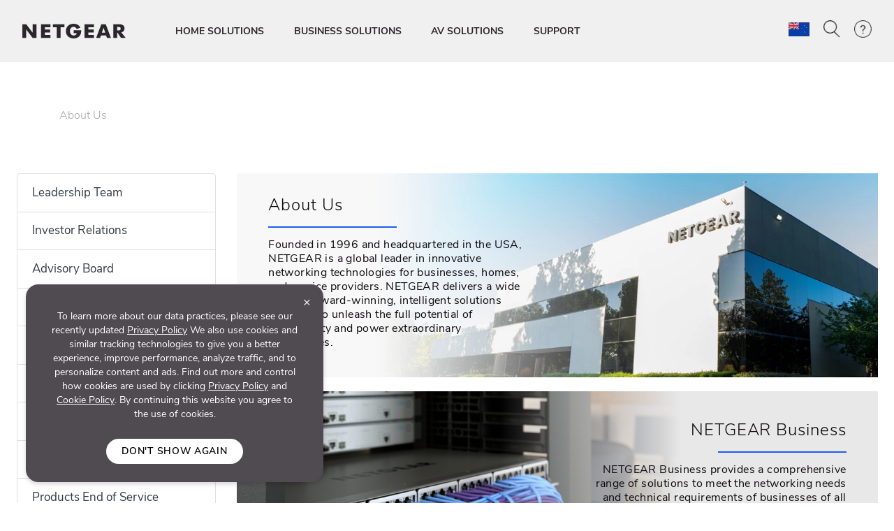

--- FILE ---
content_type: text/css
request_url: https://www.netgear.com/nz/system/v4.46/assets/css/about/about.min.css
body_size: 1456
content:
.about-pages img{max-width:100%}.about-pages nav>.list-group>.list-group-item a{cursor:pointer;line-height:1.7}.about-pages nav>.list-group>.list-group-item>a{display:block;position:relative}.about-pages nav>.list-group>.list-group-item.active-link>a{font-weight:600;cursor:pointer}.about-pages nav>.list-group>.list-group-item a:before{display:inline-block;font:normal normal normal 14px/1 FontAwesome;font-size:inherit;text-rendering:auto;-webkit-font-smoothing:antialiased;-moz-osx-font-smoothing:grayscale;margin-right:.5rem;position:absolute;right:0}.about-pages nav>.list-group>.list-group-item>a::before{content:""}.about-pages nav>.list-group>.list-group-item.active-link>a::before{content:""}.about-pages nav>.list-group>.list-group-item.active-link.off>a::before{content:""}.about-home h2.page-title,.clone-section h2.page-title{font-size:2rem;line-height:1.2}.about-pages ul.text li a{color:#212529}.about-pages nav>.list-group>.list-group-item.active-link.off .about-mobile-content,.about-pages nav>.list-group>.list-group-item.active-link.off .clone-section{display:none}@media(max-width:991px){.about-pages .row>.clone-section{display:none}.about-mobile-content,.clone-section{padding:20px 0 0}.about-pages h2.page-title{line-height:1.2}.about-pages,.about-pages p{font-family:NunitoSans-Regular;font-weight:400;font-size:14px}}@media(min-width:992px){.about-pages nav>.list-group>.list-group-item:hover{background:#f1f0f0}.about-pages nav>.list-group>.list-group-item a::before{display:none}.about-pages nav>.list-group>.list-group-item>.clone-section{display:none!important}}.about-pages .team-member .image img{max-width:250px;width:100%}.about-pages .partner-company .image img{max-width:100%}.about-pages .two-col-slider .carousel-indicators{bottom:5px}.about-pages .two-col-slider .carousel-indicators li{width:32px;height:5px;cursor:pointer}.about-pages .two-col-slider .carousel-indicators .active{background-color:#000}.about-pages .video-popup-section .video-btn{cursor:pointer;position:relative}.about-pages .video-popup-section .video-btn .fa.fa-play{position:absolute;top:50%;right:50%;transform:translate(50%,-50%);padding:10px;background:#000;color:#fff;border-radius:50%}.about-pages .thumbnail-slider .carousel-indicators{position:static}.about-pages .thumbnail-slider .carousel-indicators li{width:auto;height:auto;cursor:pointer;opacity:.5}.about-pages .thumbnail-slider .carousel-indicators li.active{opacity:1}@media(min-width:991px){.about-pages .drop-shadow.curve:before{display:block}}.about-pages .archive.cf ul.cf{display:none}.about-pages .press-release.inactive{display:none}.about-pages .no-filter-results{display:none}.about-pages .no-filter-results.active{display:block}.about-pages .filter.horizontal{float:none;color:#7d706c;width:100%;padding:0 20px;margin-bottom:20px}.about-pages .filter{box-shadow:0 0 4px 0 rgba(0,0,0,.2);border-radius:1px;color:#333;padding:17px 20px 19px}.about-pages .filter.horizontal ul{padding-left:0}.about-pages .filter.horizontal>ul{display:flex}.about-pages .filter.horizontal li{list-style:none;vertical-align:top}.about-pages .filter.horizontal li.audience{padding-right:10px;width:25%;display:inline-block}.about-pages .filter.horizontal li.period{width:74%;display:inline-block}.about-pages .filter.horizontal li.archive.cf ul li{display:inline-block;padding:5px 10px}.about-pages .filter.horizontal input[type=checkbox],.about-pages .filter.horizontal input[type=radio]{box-sizing:border-box;padding:0;margin-right:5px}.about-pages .filter.horizontal>h5{padding:10px 0;border-bottom:1px solid #ccc}.about-pages article.press-release{display:flex;align-items:center;padding-bottom:10px}.about-pages article.press-release .column.date-container{padding-right:20px;min-width:100px}.about-pages article.press-release .column.date-container p{margin-bottom:0}.about-pages article.press-release .column h4{font-size:.8rem;line-height:1.7;margin-bottom:0}.about-pages .filter.horizontal li label{cursor:pointer}@media(max-width:991px){.about-pages .filter.horizontal{background:#f3f3f3;padding:0 10px}.about-pages .filter.horizontal>h5+ul,.about-pages .filter.vertical>h5+ul{display:none;margin-bottom:0;margin-top:0;padding:0}.about-pages .filter.horizontal h6+ul,.about-pages .filter.vertical h6+ul{display:none;margin:0 0 0 5px}.about-pages .filter.horizontal>h5{cursor:pointer;padding:10px 0;margin:0;border-width:0;position:relative}.about-pages .filter.horizontal>h5.active{border-width:1px}.about-pages .filter.horizontal li>h6{padding:10px 0;margin:0;position:relative}.about-pages .filter.horizontal li.audience,.about-pages .filter.horizontal li.period{width:100%;display:block;cursor:pointer;padding:0}.about-pages .filter.horizontal li.audience{border-bottom:1px solid #ccc}.about-pages .filter.horizontal li.archive>label{cursor:pointer;display:block}.about-pages .filter.horizontal li.archive>ul{display:none}.about-pages .filter.horizontal h5.divider::after,.about-pages .filter.horizontal li>h6::after{content:"";width:10px;height:10px;border-top:1px solid #000;border-right:1px solid #000;display:inline-block;position:absolute;right:5px;transform:rotate(45deg);top:15px;transition:all .3s}.about-pages .filter.horizontal h5.divider.active::after,.about-pages .filter.horizontal li>h6.active::after{transform:rotate(135deg)}}@media(min-width:991px){.about-pages .filter.horizontal li h6,.about-pages .filter.horizontal>h5{pointer-events:none;cursor:default}}.about-pages article.carousel,.about-pages article.drop-shadow,.about-pages article.netgear-regions section,.about-pages article.two-col-slider{padding:40px 0;border-bottom:2px solid #f1f0f0}.about-pages article.drop-shadow{padding:0 0 40px}.about-pages article a{text-decoration:underline}.about-pages article a>span,.about-pages article a>u{text-decoration:none!important}.about-pages form{padding:0}.about-pages ol.number,.about-pages ul.text{margin:0 0 1em 1em}.about-pages .text>li{padding-left:1em;position:relative}.about-pages .text>li:before{content:'';background-color:#000;height:4px;left:0;margin-top:-1px;position:absolute;top:.75em;width:4px;-webkit-border-radius:50%;-moz-border-radius:50%;border-radius:50%}.about-pages .button{display:inline-block;border:solid 2px #504b51;font-family:NunitoSans-SemiBold;font-size:14px;font-weight:600;font-stretch:normal;font-style:normal;line-height:1.13;letter-spacing:.8px;text-align:left;color:#000;padding-top:12px;padding-bottom:12px;padding-right:22px;padding-left:22px;text-transform:uppercase;text-decoration:none}.about-pages .team-member>.col-lg-4{margin-bottom:20px}@media(min-width:992px){.about-pages .team-member>.col-lg-4{-ms-flex:0 0 20%;flex:0 0 20%;max-width:20%;margin-bottom:40px}.about-pages .team-member>.col-lg-8{-ms-flex:0 0 80%;flex:0 0 80%;max-width:80%}}.clone-section h1{font-family:NunitoSans-Extra-Light;font-size:24px;font-weight:200;font-stretch:normal;font-style:normal;line-height:1.33;letter-spacing:.72px}.clone-section h2{font-family:NunitoSans-Light;font-size:18px;font-weight:300;font-stretch:normal;font-style:normal;line-height:1.33;letter-spacing:.54px}.about-pages .eos-product-list .container{padding:0}.about-pages .eos-product-list .techspec-content{margin-top:0}.about-pages .eos-product-list .techspec-content .row>*{padding:0}@media(min-width:992px){.about-pages .eos-product-list .techspec-content .row>*{padding-right:15px;padding-left:15px}}.about-pages .eos-product-list .techspec-list{margin-top:20px}.about-pages .eos-product-list .techspec-list>li{border-bottom:1px solid rgba(0,0,0,.125);margin:0;padding:12px 0}.about-pages .eos-product-list .techspec-list>li:last-of-type{border-bottom:0}@media(min-width:992px){.about-pages .eos-product-list .techspec-dropdown{border-top:2px solid #000;padding-top:1rem}.about-pages .eos-product-list .techspec-dropdown .eyebrow-large{font-size:20px}}